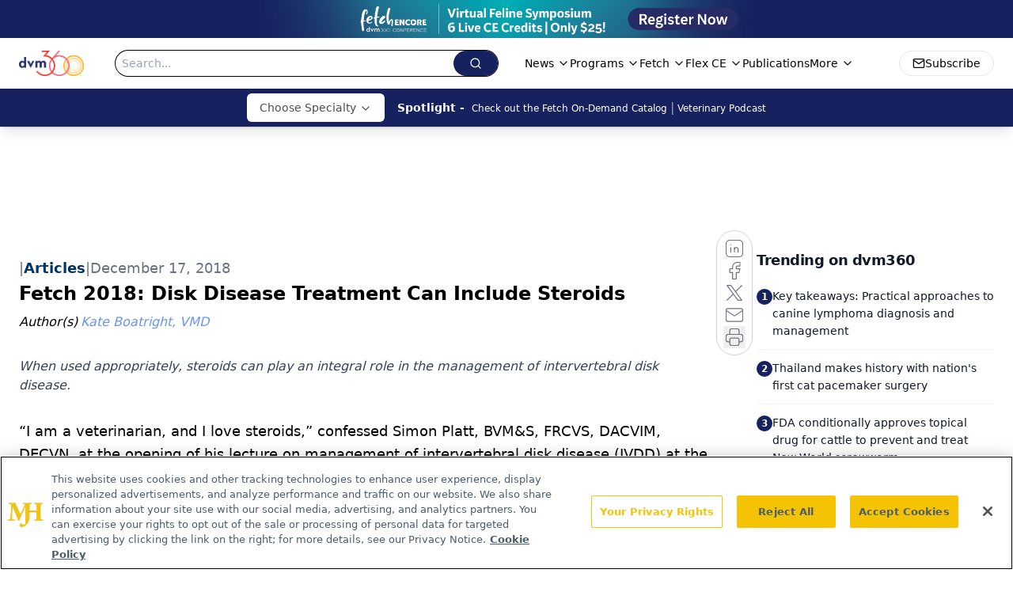

--- FILE ---
content_type: text/html; charset=utf-8
request_url: https://www.google.com/recaptcha/api2/aframe
body_size: 186
content:
<!DOCTYPE HTML><html><head><meta http-equiv="content-type" content="text/html; charset=UTF-8"></head><body><script nonce="Jwvl8bzT4k4G1UVNzFUkqA">/** Anti-fraud and anti-abuse applications only. See google.com/recaptcha */ try{var clients={'sodar':'https://pagead2.googlesyndication.com/pagead/sodar?'};window.addEventListener("message",function(a){try{if(a.source===window.parent){var b=JSON.parse(a.data);var c=clients[b['id']];if(c){var d=document.createElement('img');d.src=c+b['params']+'&rc='+(localStorage.getItem("rc::a")?sessionStorage.getItem("rc::b"):"");window.document.body.appendChild(d);sessionStorage.setItem("rc::e",parseInt(sessionStorage.getItem("rc::e")||0)+1);localStorage.setItem("rc::h",'1765156784217');}}}catch(b){}});window.parent.postMessage("_grecaptcha_ready", "*");}catch(b){}</script></body></html>

--- FILE ---
content_type: application/javascript; charset=utf-8
request_url: https://www.dvm360.com/_astro/ADNative.CYcBqzGg.js
body_size: 897
content:
import{j as d}from"./jsx-runtime.D3GSbgeI.js";import{r as o}from"./index.HXEJb8BZ.js";import{i as _}from"./initDFPSlot.rvTEs8Th.js";import{l as x}from"./lib.CJN_2H5J.js";import{u as z}from"./useIntersectionObserver.Ck5NYY0Q.js";import{a as G}from"./segmentApi.DB2jIwJl.js";import"./index.yBjzXJbu.js";import"./_commonjsHelpers.D6-XlEtG.js";import"./AdRefreshManager.DqseTurs.js";import"./md5.CpZxOG6Q.js";const Q=({networkID:m,adUnit:p,pos:u="infeed",targeting:e,className:k="",refreshFlag:y,setRefreshFlag:w,size:R,lazyLoad:b=!1,customPage:j=!1,label:A="Advertisement"})=>{const i=`div-gpt-ad-${u}`,[g,v]=o.useState(!1),h=o.useRef(),E=z(h,{threshold:.75}),a=o.useRef(null),f=o.useRef(null);o.useEffect(()=>{b===!1&&v(!0)},[b]),o.useEffect(()=>{if(E?.isIntersecting)try{v(!0)}catch(t){console.error(t)}},[E]);const S={content_placement:e?.content_placement,tags:e?.tags,document_group:e?.document_group,rootDocumentGroup:e?.rootDocumentGroup,content_group:e?.content_group?e.content_group:[],document_url:e?.document_url,pos:u,campaign_id:e?.campaign_id,issue_url:e?.issue_url,publication_url:e?.publication_url,hostname:e?.hostname},L=[["fluid"]],N=[["fluid"]],I=(t,s,n,c,r,D,M,O)=>{try{if(r[0]=="0"&&r[1]=="0"||r[0]=="1"&&r[1]=="1")return;a?.current&&(a.current.style.display="block"),G(t,s,n,c,r,D,M,O)}catch(V){console.log(V)}};o.useEffect(()=>{function t(){if(!(x.isMobileOnly||u==="infeed-1")&&f&&f.current.getBoundingClientRect().top<200){const s=window.googletag.pubads().getSlots(),n=[];s.forEach(c=>{c.getSlotElementId().includes("ad-rec")&&n.push(c)}),window.googletag.pubads().refresh(n),window.removeEventListener("scroll",t)}}return window&&window.addEventListener("scroll",t),()=>window.removeEventListener("scroll",t)},[]),o.useEffect(()=>{g&&_({networkID:m,adUnit:p,size:x.isMobileOnly?N:L,id:i,targeting:S,adRendered:I,customPage:j})},[g]),o.useEffect(()=>()=>{if(window)try{const s=window.googletag.pubads().getSlots().find(n=>n.getSlotElementId()===i);s&&window.googletag.destroySlots([s])}catch(t){console.log(t)}},[]),o.useEffect(()=>{y&&w&&(_({networkID:m,adUnit:p,size:R,sizeMapping:[{viewport:[1e3,1],sizes:[[728,90],[970,90]]},{viewport:[768,1],sizes:[[728,90]]},{viewport:[1,1],sizes:[[320,50],[300,50]]}],id:i,targeting:S}),w(!1))});const l=e?.adLayer;return l&&l?.adSlotSelection?.length&&(l.adSlotSelection.includes("blockAllAds")||l?.adSlotSelection.includes("Native Ad"))?null:d.jsx("div",{className:"w-full",ref:f,children:d.jsxs("div",{children:[d.jsx("div",{ref:a,className:"hidden text-center text-[8px] text-gray-500",children:A}),d.jsx("div",{ref:h,id:i})]})})};export{Q as default};


--- FILE ---
content_type: application/javascript
request_url: https://api.lightboxcdn.com/z9gd/43388/www.dvm360.com/jsonp/z?cb=1765156770900&dre=l&callback=jQuery112406881458477147229_1765156770879&_=1765156770880
body_size: 1024
content:
jQuery112406881458477147229_1765156770879({"success":true,"dre":"l","response":"[base64].[base64].DYnCKKHwzbYC7cP7StKTMmI9BBa8WahA8GYuaYhBSpGMsHY9oKAZbfkTJhWNQ4KxJSyw6x4YZc6mQABVIyxky96UGcuVwdDmL14hgAAERgoKKW.tC2nwYbzID5EgATG9.dvbWIedJD4eVdIxGqr2J.ZgUfXWHmJDrpDqVYfCyBMDRIMKHfVN6R5CRZB4FUxG7NEIRiRNpyrNMfQoDIl3tYhHSgABfXCgA___"});